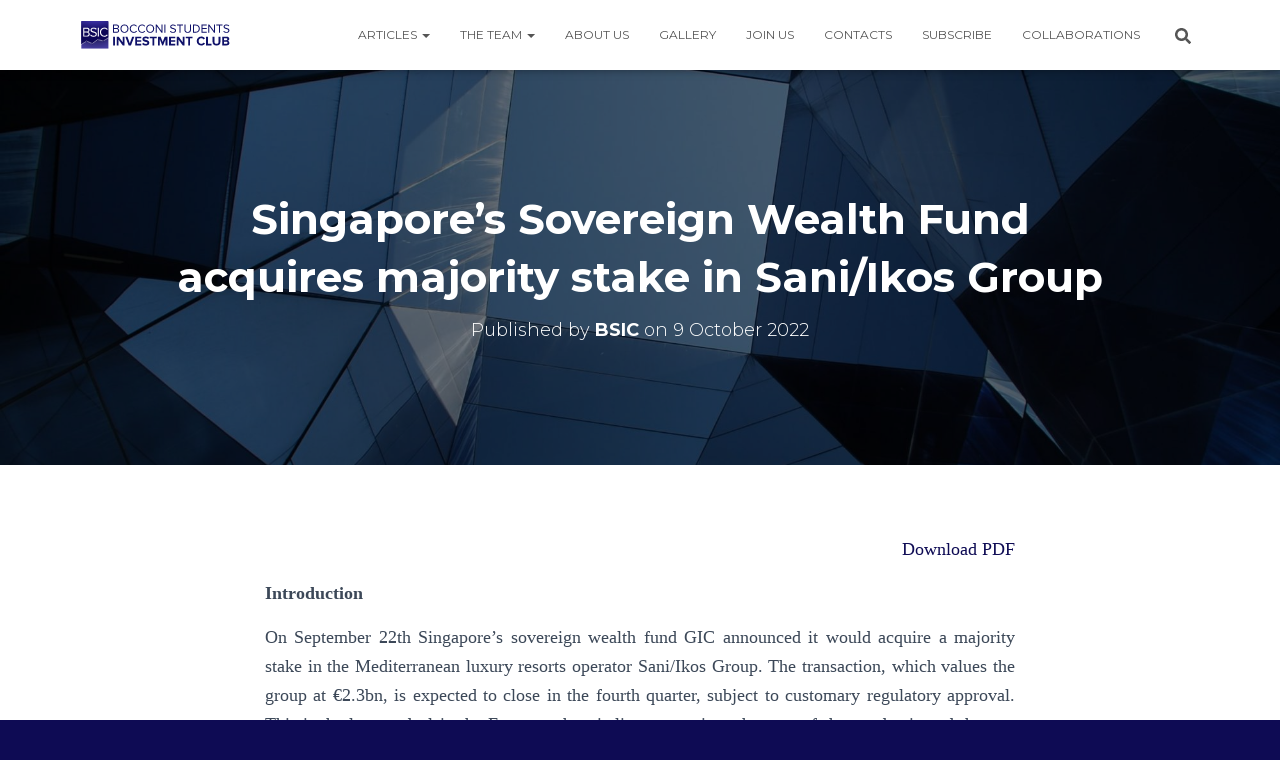

--- FILE ---
content_type: text/html; charset=UTF-8
request_url: https://bsic.it/singapores-sovereign-wealth-fund-acquires-majority-stake-in-sani-ikos-group/
body_size: 29773
content:
<!DOCTYPE html>
<html lang="en-GB">

<head>
	<meta charset='UTF-8'>
	<meta name="viewport" content="width=device-width, initial-scale=1">
	<link rel="profile" href="https://gmpg.org/xfn/11">
			<link rel="pingback" href="https://bsic.it/xmlrpc.php">
		<title>Singapore’s Sovereign Wealth Fund acquires majority stake in Sani/Ikos Group &#8211; BSIC | Bocconi Students Investment Club</title>
<meta name='robots' content='max-image-preview:large' />
<script id="cookieyes" type="text/javascript" src="https://cdn-cookieyes.com/client_data/3c9d3138e3fa7b0725b7a2e6/script.js"></script><link rel='dns-prefetch' href='//static.addtoany.com' />
<link rel='dns-prefetch' href='//stats.wp.com' />
<link rel='dns-prefetch' href='//fonts.googleapis.com' />
<link rel='dns-prefetch' href='//c0.wp.com' />
<link rel="alternate" type="application/rss+xml" title="BSIC | Bocconi Students Investment Club &raquo; Feed" href="https://bsic.it/feed/" />
<link rel="alternate" type="application/rss+xml" title="BSIC | Bocconi Students Investment Club &raquo; Comments Feed" href="https://bsic.it/comments/feed/" />
<link rel="alternate" type="application/rss+xml" title="BSIC | Bocconi Students Investment Club &raquo; Singapore’s Sovereign Wealth Fund acquires majority stake in Sani/Ikos Group Comments Feed" href="https://bsic.it/singapores-sovereign-wealth-fund-acquires-majority-stake-in-sani-ikos-group/feed/" />
		<!-- This site uses the Google Analytics by MonsterInsights plugin v9.11.1 - Using Analytics tracking - https://www.monsterinsights.com/ -->
							<script src="//www.googletagmanager.com/gtag/js?id=G-B0YEEH3LBL"  data-cfasync="false" data-wpfc-render="false" type="text/javascript" async></script>
			<script data-cfasync="false" data-wpfc-render="false" type="text/javascript">
				var mi_version = '9.11.1';
				var mi_track_user = true;
				var mi_no_track_reason = '';
								var MonsterInsightsDefaultLocations = {"page_location":"https:\/\/bsic.it\/singapores-sovereign-wealth-fund-acquires-majority-stake-in-sani-ikos-group\/"};
								if ( typeof MonsterInsightsPrivacyGuardFilter === 'function' ) {
					var MonsterInsightsLocations = (typeof MonsterInsightsExcludeQuery === 'object') ? MonsterInsightsPrivacyGuardFilter( MonsterInsightsExcludeQuery ) : MonsterInsightsPrivacyGuardFilter( MonsterInsightsDefaultLocations );
				} else {
					var MonsterInsightsLocations = (typeof MonsterInsightsExcludeQuery === 'object') ? MonsterInsightsExcludeQuery : MonsterInsightsDefaultLocations;
				}

								var disableStrs = [
										'ga-disable-G-B0YEEH3LBL',
									];

				/* Function to detect opted out users */
				function __gtagTrackerIsOptedOut() {
					for (var index = 0; index < disableStrs.length; index++) {
						if (document.cookie.indexOf(disableStrs[index] + '=true') > -1) {
							return true;
						}
					}

					return false;
				}

				/* Disable tracking if the opt-out cookie exists. */
				if (__gtagTrackerIsOptedOut()) {
					for (var index = 0; index < disableStrs.length; index++) {
						window[disableStrs[index]] = true;
					}
				}

				/* Opt-out function */
				function __gtagTrackerOptout() {
					for (var index = 0; index < disableStrs.length; index++) {
						document.cookie = disableStrs[index] + '=true; expires=Thu, 31 Dec 2099 23:59:59 UTC; path=/';
						window[disableStrs[index]] = true;
					}
				}

				if ('undefined' === typeof gaOptout) {
					function gaOptout() {
						__gtagTrackerOptout();
					}
				}
								window.dataLayer = window.dataLayer || [];

				window.MonsterInsightsDualTracker = {
					helpers: {},
					trackers: {},
				};
				if (mi_track_user) {
					function __gtagDataLayer() {
						dataLayer.push(arguments);
					}

					function __gtagTracker(type, name, parameters) {
						if (!parameters) {
							parameters = {};
						}

						if (parameters.send_to) {
							__gtagDataLayer.apply(null, arguments);
							return;
						}

						if (type === 'event') {
														parameters.send_to = monsterinsights_frontend.v4_id;
							var hookName = name;
							if (typeof parameters['event_category'] !== 'undefined') {
								hookName = parameters['event_category'] + ':' + name;
							}

							if (typeof MonsterInsightsDualTracker.trackers[hookName] !== 'undefined') {
								MonsterInsightsDualTracker.trackers[hookName](parameters);
							} else {
								__gtagDataLayer('event', name, parameters);
							}
							
						} else {
							__gtagDataLayer.apply(null, arguments);
						}
					}

					__gtagTracker('js', new Date());
					__gtagTracker('set', {
						'developer_id.dZGIzZG': true,
											});
					if ( MonsterInsightsLocations.page_location ) {
						__gtagTracker('set', MonsterInsightsLocations);
					}
										__gtagTracker('config', 'G-B0YEEH3LBL', {"forceSSL":"true","link_attribution":"true"} );
										window.gtag = __gtagTracker;										(function () {
						/* https://developers.google.com/analytics/devguides/collection/analyticsjs/ */
						/* ga and __gaTracker compatibility shim. */
						var noopfn = function () {
							return null;
						};
						var newtracker = function () {
							return new Tracker();
						};
						var Tracker = function () {
							return null;
						};
						var p = Tracker.prototype;
						p.get = noopfn;
						p.set = noopfn;
						p.send = function () {
							var args = Array.prototype.slice.call(arguments);
							args.unshift('send');
							__gaTracker.apply(null, args);
						};
						var __gaTracker = function () {
							var len = arguments.length;
							if (len === 0) {
								return;
							}
							var f = arguments[len - 1];
							if (typeof f !== 'object' || f === null || typeof f.hitCallback !== 'function') {
								if ('send' === arguments[0]) {
									var hitConverted, hitObject = false, action;
									if ('event' === arguments[1]) {
										if ('undefined' !== typeof arguments[3]) {
											hitObject = {
												'eventAction': arguments[3],
												'eventCategory': arguments[2],
												'eventLabel': arguments[4],
												'value': arguments[5] ? arguments[5] : 1,
											}
										}
									}
									if ('pageview' === arguments[1]) {
										if ('undefined' !== typeof arguments[2]) {
											hitObject = {
												'eventAction': 'page_view',
												'page_path': arguments[2],
											}
										}
									}
									if (typeof arguments[2] === 'object') {
										hitObject = arguments[2];
									}
									if (typeof arguments[5] === 'object') {
										Object.assign(hitObject, arguments[5]);
									}
									if ('undefined' !== typeof arguments[1].hitType) {
										hitObject = arguments[1];
										if ('pageview' === hitObject.hitType) {
											hitObject.eventAction = 'page_view';
										}
									}
									if (hitObject) {
										action = 'timing' === arguments[1].hitType ? 'timing_complete' : hitObject.eventAction;
										hitConverted = mapArgs(hitObject);
										__gtagTracker('event', action, hitConverted);
									}
								}
								return;
							}

							function mapArgs(args) {
								var arg, hit = {};
								var gaMap = {
									'eventCategory': 'event_category',
									'eventAction': 'event_action',
									'eventLabel': 'event_label',
									'eventValue': 'event_value',
									'nonInteraction': 'non_interaction',
									'timingCategory': 'event_category',
									'timingVar': 'name',
									'timingValue': 'value',
									'timingLabel': 'event_label',
									'page': 'page_path',
									'location': 'page_location',
									'title': 'page_title',
									'referrer' : 'page_referrer',
								};
								for (arg in args) {
																		if (!(!args.hasOwnProperty(arg) || !gaMap.hasOwnProperty(arg))) {
										hit[gaMap[arg]] = args[arg];
									} else {
										hit[arg] = args[arg];
									}
								}
								return hit;
							}

							try {
								f.hitCallback();
							} catch (ex) {
							}
						};
						__gaTracker.create = newtracker;
						__gaTracker.getByName = newtracker;
						__gaTracker.getAll = function () {
							return [];
						};
						__gaTracker.remove = noopfn;
						__gaTracker.loaded = true;
						window['__gaTracker'] = __gaTracker;
					})();
									} else {
										console.log("");
					(function () {
						function __gtagTracker() {
							return null;
						}

						window['__gtagTracker'] = __gtagTracker;
						window['gtag'] = __gtagTracker;
					})();
									}
			</script>
							<!-- / Google Analytics by MonsterInsights -->
		<script type="text/javascript">
/* <![CDATA[ */
window._wpemojiSettings = {"baseUrl":"https:\/\/s.w.org\/images\/core\/emoji\/15.0.3\/72x72\/","ext":".png","svgUrl":"https:\/\/s.w.org\/images\/core\/emoji\/15.0.3\/svg\/","svgExt":".svg","source":{"concatemoji":"https:\/\/bsic.it\/wp-includes\/js\/wp-emoji-release.min.js?ver=6.5.7"}};
/*! This file is auto-generated */
!function(i,n){var o,s,e;function c(e){try{var t={supportTests:e,timestamp:(new Date).valueOf()};sessionStorage.setItem(o,JSON.stringify(t))}catch(e){}}function p(e,t,n){e.clearRect(0,0,e.canvas.width,e.canvas.height),e.fillText(t,0,0);var t=new Uint32Array(e.getImageData(0,0,e.canvas.width,e.canvas.height).data),r=(e.clearRect(0,0,e.canvas.width,e.canvas.height),e.fillText(n,0,0),new Uint32Array(e.getImageData(0,0,e.canvas.width,e.canvas.height).data));return t.every(function(e,t){return e===r[t]})}function u(e,t,n){switch(t){case"flag":return n(e,"\ud83c\udff3\ufe0f\u200d\u26a7\ufe0f","\ud83c\udff3\ufe0f\u200b\u26a7\ufe0f")?!1:!n(e,"\ud83c\uddfa\ud83c\uddf3","\ud83c\uddfa\u200b\ud83c\uddf3")&&!n(e,"\ud83c\udff4\udb40\udc67\udb40\udc62\udb40\udc65\udb40\udc6e\udb40\udc67\udb40\udc7f","\ud83c\udff4\u200b\udb40\udc67\u200b\udb40\udc62\u200b\udb40\udc65\u200b\udb40\udc6e\u200b\udb40\udc67\u200b\udb40\udc7f");case"emoji":return!n(e,"\ud83d\udc26\u200d\u2b1b","\ud83d\udc26\u200b\u2b1b")}return!1}function f(e,t,n){var r="undefined"!=typeof WorkerGlobalScope&&self instanceof WorkerGlobalScope?new OffscreenCanvas(300,150):i.createElement("canvas"),a=r.getContext("2d",{willReadFrequently:!0}),o=(a.textBaseline="top",a.font="600 32px Arial",{});return e.forEach(function(e){o[e]=t(a,e,n)}),o}function t(e){var t=i.createElement("script");t.src=e,t.defer=!0,i.head.appendChild(t)}"undefined"!=typeof Promise&&(o="wpEmojiSettingsSupports",s=["flag","emoji"],n.supports={everything:!0,everythingExceptFlag:!0},e=new Promise(function(e){i.addEventListener("DOMContentLoaded",e,{once:!0})}),new Promise(function(t){var n=function(){try{var e=JSON.parse(sessionStorage.getItem(o));if("object"==typeof e&&"number"==typeof e.timestamp&&(new Date).valueOf()<e.timestamp+604800&&"object"==typeof e.supportTests)return e.supportTests}catch(e){}return null}();if(!n){if("undefined"!=typeof Worker&&"undefined"!=typeof OffscreenCanvas&&"undefined"!=typeof URL&&URL.createObjectURL&&"undefined"!=typeof Blob)try{var e="postMessage("+f.toString()+"("+[JSON.stringify(s),u.toString(),p.toString()].join(",")+"));",r=new Blob([e],{type:"text/javascript"}),a=new Worker(URL.createObjectURL(r),{name:"wpTestEmojiSupports"});return void(a.onmessage=function(e){c(n=e.data),a.terminate(),t(n)})}catch(e){}c(n=f(s,u,p))}t(n)}).then(function(e){for(var t in e)n.supports[t]=e[t],n.supports.everything=n.supports.everything&&n.supports[t],"flag"!==t&&(n.supports.everythingExceptFlag=n.supports.everythingExceptFlag&&n.supports[t]);n.supports.everythingExceptFlag=n.supports.everythingExceptFlag&&!n.supports.flag,n.DOMReady=!1,n.readyCallback=function(){n.DOMReady=!0}}).then(function(){return e}).then(function(){var e;n.supports.everything||(n.readyCallback(),(e=n.source||{}).concatemoji?t(e.concatemoji):e.wpemoji&&e.twemoji&&(t(e.twemoji),t(e.wpemoji)))}))}((window,document),window._wpemojiSettings);
/* ]]> */
</script>
<link rel='stylesheet' id='wp-quicklatex-format-css' href='https://bsic.it/wp-content/plugins/wp-quicklatex/css/quicklatex-format.css?ver=6.5.7' type='text/css' media='all' />
<link rel='stylesheet' id='bootstrap-css' href='https://bsic.it/wp-content/themes/hestia/assets/bootstrap/css/bootstrap.min.css?ver=1.0.2' type='text/css' media='all' />
<link rel='stylesheet' id='hestia-font-sizes-css' href='https://bsic.it/wp-content/themes/hestia/assets/css/font-sizes.min.css?ver=3.2.9' type='text/css' media='all' />
<style id='wp-emoji-styles-inline-css' type='text/css'>

	img.wp-smiley, img.emoji {
		display: inline !important;
		border: none !important;
		box-shadow: none !important;
		height: 1em !important;
		width: 1em !important;
		margin: 0 0.07em !important;
		vertical-align: -0.1em !important;
		background: none !important;
		padding: 0 !important;
	}
</style>
<link rel='stylesheet' id='wp-block-library-css' href='https://c0.wp.com/c/6.5.7/wp-includes/css/dist/block-library/style.min.css' type='text/css' media='all' />
<link rel='stylesheet' id='mediaelement-css' href='https://c0.wp.com/c/6.5.7/wp-includes/js/mediaelement/mediaelementplayer-legacy.min.css' type='text/css' media='all' />
<link rel='stylesheet' id='wp-mediaelement-css' href='https://c0.wp.com/c/6.5.7/wp-includes/js/mediaelement/wp-mediaelement.min.css' type='text/css' media='all' />
<style id='jetpack-sharing-buttons-style-inline-css' type='text/css'>
.jetpack-sharing-buttons__services-list{display:flex;flex-direction:row;flex-wrap:wrap;gap:0;list-style-type:none;margin:5px;padding:0}.jetpack-sharing-buttons__services-list.has-small-icon-size{font-size:12px}.jetpack-sharing-buttons__services-list.has-normal-icon-size{font-size:16px}.jetpack-sharing-buttons__services-list.has-large-icon-size{font-size:24px}.jetpack-sharing-buttons__services-list.has-huge-icon-size{font-size:36px}@media print{.jetpack-sharing-buttons__services-list{display:none!important}}.editor-styles-wrapper .wp-block-jetpack-sharing-buttons{gap:0;padding-inline-start:0}ul.jetpack-sharing-buttons__services-list.has-background{padding:1.25em 2.375em}
</style>
<style id='classic-theme-styles-inline-css' type='text/css'>
/*! This file is auto-generated */
.wp-block-button__link{color:#fff;background-color:#32373c;border-radius:9999px;box-shadow:none;text-decoration:none;padding:calc(.667em + 2px) calc(1.333em + 2px);font-size:1.125em}.wp-block-file__button{background:#32373c;color:#fff;text-decoration:none}
</style>
<style id='global-styles-inline-css' type='text/css'>
body{--wp--preset--color--black: #000000;--wp--preset--color--cyan-bluish-gray: #abb8c3;--wp--preset--color--white: #ffffff;--wp--preset--color--pale-pink: #f78da7;--wp--preset--color--vivid-red: #cf2e2e;--wp--preset--color--luminous-vivid-orange: #ff6900;--wp--preset--color--luminous-vivid-amber: #fcb900;--wp--preset--color--light-green-cyan: #7bdcb5;--wp--preset--color--vivid-green-cyan: #00d084;--wp--preset--color--pale-cyan-blue: #8ed1fc;--wp--preset--color--vivid-cyan-blue: #0693e3;--wp--preset--color--vivid-purple: #9b51e0;--wp--preset--color--accent: #0e0b54;--wp--preset--color--background-color: #0e0b54;--wp--preset--color--header-gradient: #0e0b54;--wp--preset--gradient--vivid-cyan-blue-to-vivid-purple: linear-gradient(135deg,rgba(6,147,227,1) 0%,rgb(155,81,224) 100%);--wp--preset--gradient--light-green-cyan-to-vivid-green-cyan: linear-gradient(135deg,rgb(122,220,180) 0%,rgb(0,208,130) 100%);--wp--preset--gradient--luminous-vivid-amber-to-luminous-vivid-orange: linear-gradient(135deg,rgba(252,185,0,1) 0%,rgba(255,105,0,1) 100%);--wp--preset--gradient--luminous-vivid-orange-to-vivid-red: linear-gradient(135deg,rgba(255,105,0,1) 0%,rgb(207,46,46) 100%);--wp--preset--gradient--very-light-gray-to-cyan-bluish-gray: linear-gradient(135deg,rgb(238,238,238) 0%,rgb(169,184,195) 100%);--wp--preset--gradient--cool-to-warm-spectrum: linear-gradient(135deg,rgb(74,234,220) 0%,rgb(151,120,209) 20%,rgb(207,42,186) 40%,rgb(238,44,130) 60%,rgb(251,105,98) 80%,rgb(254,248,76) 100%);--wp--preset--gradient--blush-light-purple: linear-gradient(135deg,rgb(255,206,236) 0%,rgb(152,150,240) 100%);--wp--preset--gradient--blush-bordeaux: linear-gradient(135deg,rgb(254,205,165) 0%,rgb(254,45,45) 50%,rgb(107,0,62) 100%);--wp--preset--gradient--luminous-dusk: linear-gradient(135deg,rgb(255,203,112) 0%,rgb(199,81,192) 50%,rgb(65,88,208) 100%);--wp--preset--gradient--pale-ocean: linear-gradient(135deg,rgb(255,245,203) 0%,rgb(182,227,212) 50%,rgb(51,167,181) 100%);--wp--preset--gradient--electric-grass: linear-gradient(135deg,rgb(202,248,128) 0%,rgb(113,206,126) 100%);--wp--preset--gradient--midnight: linear-gradient(135deg,rgb(2,3,129) 0%,rgb(40,116,252) 100%);--wp--preset--font-size--small: 13px;--wp--preset--font-size--medium: 20px;--wp--preset--font-size--large: 36px;--wp--preset--font-size--x-large: 42px;--wp--preset--spacing--20: 0.44rem;--wp--preset--spacing--30: 0.67rem;--wp--preset--spacing--40: 1rem;--wp--preset--spacing--50: 1.5rem;--wp--preset--spacing--60: 2.25rem;--wp--preset--spacing--70: 3.38rem;--wp--preset--spacing--80: 5.06rem;--wp--preset--shadow--natural: 6px 6px 9px rgba(0, 0, 0, 0.2);--wp--preset--shadow--deep: 12px 12px 50px rgba(0, 0, 0, 0.4);--wp--preset--shadow--sharp: 6px 6px 0px rgba(0, 0, 0, 0.2);--wp--preset--shadow--outlined: 6px 6px 0px -3px rgba(255, 255, 255, 1), 6px 6px rgba(0, 0, 0, 1);--wp--preset--shadow--crisp: 6px 6px 0px rgba(0, 0, 0, 1);}:where(body .is-layout-flow)  > :first-child:first-child{margin-block-start: 0;}:where(body .is-layout-flow)  > :last-child:last-child{margin-block-end: 0;}:where(body .is-layout-flow)  > *{margin-block-start: 24px;margin-block-end: 0;}:where(body .is-layout-constrained)  > :first-child:first-child{margin-block-start: 0;}:where(body .is-layout-constrained)  > :last-child:last-child{margin-block-end: 0;}:where(body .is-layout-constrained)  > *{margin-block-start: 24px;margin-block-end: 0;}:where(body .is-layout-flex) {gap: 24px;}:where(body .is-layout-grid) {gap: 24px;}body .is-layout-flex{display: flex;}body .is-layout-flex{flex-wrap: wrap;align-items: center;}body .is-layout-flex > *{margin: 0;}body .is-layout-grid{display: grid;}body .is-layout-grid > *{margin: 0;}.has-black-color{color: var(--wp--preset--color--black) !important;}.has-cyan-bluish-gray-color{color: var(--wp--preset--color--cyan-bluish-gray) !important;}.has-white-color{color: var(--wp--preset--color--white) !important;}.has-pale-pink-color{color: var(--wp--preset--color--pale-pink) !important;}.has-vivid-red-color{color: var(--wp--preset--color--vivid-red) !important;}.has-luminous-vivid-orange-color{color: var(--wp--preset--color--luminous-vivid-orange) !important;}.has-luminous-vivid-amber-color{color: var(--wp--preset--color--luminous-vivid-amber) !important;}.has-light-green-cyan-color{color: var(--wp--preset--color--light-green-cyan) !important;}.has-vivid-green-cyan-color{color: var(--wp--preset--color--vivid-green-cyan) !important;}.has-pale-cyan-blue-color{color: var(--wp--preset--color--pale-cyan-blue) !important;}.has-vivid-cyan-blue-color{color: var(--wp--preset--color--vivid-cyan-blue) !important;}.has-vivid-purple-color{color: var(--wp--preset--color--vivid-purple) !important;}.has-accent-color{color: var(--wp--preset--color--accent) !important;}.has-background-color-color{color: var(--wp--preset--color--background-color) !important;}.has-header-gradient-color{color: var(--wp--preset--color--header-gradient) !important;}.has-black-background-color{background-color: var(--wp--preset--color--black) !important;}.has-cyan-bluish-gray-background-color{background-color: var(--wp--preset--color--cyan-bluish-gray) !important;}.has-white-background-color{background-color: var(--wp--preset--color--white) !important;}.has-pale-pink-background-color{background-color: var(--wp--preset--color--pale-pink) !important;}.has-vivid-red-background-color{background-color: var(--wp--preset--color--vivid-red) !important;}.has-luminous-vivid-orange-background-color{background-color: var(--wp--preset--color--luminous-vivid-orange) !important;}.has-luminous-vivid-amber-background-color{background-color: var(--wp--preset--color--luminous-vivid-amber) !important;}.has-light-green-cyan-background-color{background-color: var(--wp--preset--color--light-green-cyan) !important;}.has-vivid-green-cyan-background-color{background-color: var(--wp--preset--color--vivid-green-cyan) !important;}.has-pale-cyan-blue-background-color{background-color: var(--wp--preset--color--pale-cyan-blue) !important;}.has-vivid-cyan-blue-background-color{background-color: var(--wp--preset--color--vivid-cyan-blue) !important;}.has-vivid-purple-background-color{background-color: var(--wp--preset--color--vivid-purple) !important;}.has-accent-background-color{background-color: var(--wp--preset--color--accent) !important;}.has-background-color-background-color{background-color: var(--wp--preset--color--background-color) !important;}.has-header-gradient-background-color{background-color: var(--wp--preset--color--header-gradient) !important;}.has-black-border-color{border-color: var(--wp--preset--color--black) !important;}.has-cyan-bluish-gray-border-color{border-color: var(--wp--preset--color--cyan-bluish-gray) !important;}.has-white-border-color{border-color: var(--wp--preset--color--white) !important;}.has-pale-pink-border-color{border-color: var(--wp--preset--color--pale-pink) !important;}.has-vivid-red-border-color{border-color: var(--wp--preset--color--vivid-red) !important;}.has-luminous-vivid-orange-border-color{border-color: var(--wp--preset--color--luminous-vivid-orange) !important;}.has-luminous-vivid-amber-border-color{border-color: var(--wp--preset--color--luminous-vivid-amber) !important;}.has-light-green-cyan-border-color{border-color: var(--wp--preset--color--light-green-cyan) !important;}.has-vivid-green-cyan-border-color{border-color: var(--wp--preset--color--vivid-green-cyan) !important;}.has-pale-cyan-blue-border-color{border-color: var(--wp--preset--color--pale-cyan-blue) !important;}.has-vivid-cyan-blue-border-color{border-color: var(--wp--preset--color--vivid-cyan-blue) !important;}.has-vivid-purple-border-color{border-color: var(--wp--preset--color--vivid-purple) !important;}.has-accent-border-color{border-color: var(--wp--preset--color--accent) !important;}.has-background-color-border-color{border-color: var(--wp--preset--color--background-color) !important;}.has-header-gradient-border-color{border-color: var(--wp--preset--color--header-gradient) !important;}.has-vivid-cyan-blue-to-vivid-purple-gradient-background{background: var(--wp--preset--gradient--vivid-cyan-blue-to-vivid-purple) !important;}.has-light-green-cyan-to-vivid-green-cyan-gradient-background{background: var(--wp--preset--gradient--light-green-cyan-to-vivid-green-cyan) !important;}.has-luminous-vivid-amber-to-luminous-vivid-orange-gradient-background{background: var(--wp--preset--gradient--luminous-vivid-amber-to-luminous-vivid-orange) !important;}.has-luminous-vivid-orange-to-vivid-red-gradient-background{background: var(--wp--preset--gradient--luminous-vivid-orange-to-vivid-red) !important;}.has-very-light-gray-to-cyan-bluish-gray-gradient-background{background: var(--wp--preset--gradient--very-light-gray-to-cyan-bluish-gray) !important;}.has-cool-to-warm-spectrum-gradient-background{background: var(--wp--preset--gradient--cool-to-warm-spectrum) !important;}.has-blush-light-purple-gradient-background{background: var(--wp--preset--gradient--blush-light-purple) !important;}.has-blush-bordeaux-gradient-background{background: var(--wp--preset--gradient--blush-bordeaux) !important;}.has-luminous-dusk-gradient-background{background: var(--wp--preset--gradient--luminous-dusk) !important;}.has-pale-ocean-gradient-background{background: var(--wp--preset--gradient--pale-ocean) !important;}.has-electric-grass-gradient-background{background: var(--wp--preset--gradient--electric-grass) !important;}.has-midnight-gradient-background{background: var(--wp--preset--gradient--midnight) !important;}.has-small-font-size{font-size: var(--wp--preset--font-size--small) !important;}.has-medium-font-size{font-size: var(--wp--preset--font-size--medium) !important;}.has-large-font-size{font-size: var(--wp--preset--font-size--large) !important;}.has-x-large-font-size{font-size: var(--wp--preset--font-size--x-large) !important;}
.wp-block-navigation a:where(:not(.wp-element-button)){color: inherit;}
.wp-block-pullquote{font-size: 1.5em;line-height: 1.6;}
</style>
<link rel='stylesheet' id='awd-style-css' href='https://bsic.it/wp-content/plugins/aryo-widget-device/assets/css/style.css?ver=6.5.7' type='text/css' media='all' />
<link rel='stylesheet' id='super-rss-reader-css' href='https://bsic.it/wp-content/plugins/super-rss-reader/public/css/style.min.css?ver=5.3' type='text/css' media='all' />
<link rel='stylesheet' id='bodhi-svgs-attachment-css' href='https://bsic.it/wp-content/plugins/svg-support/css/svgs-attachment.css' type='text/css' media='all' />
<link rel='stylesheet' id='tb-search-in-menu-styles-css' href='https://bsic.it/wp-content/plugins/tb-search-in-menu/css/front.css?ver=6.5.7' type='text/css' media='all' />
<style id='tb-search-in-menu-styles-inline-css' type='text/css'>
.tb-search { background-color:#333333;}
.tb-menu-search { background-color:rgba(0,0,0,0.9);}
.tb-menu-search .search-field, .tb-menu-search .search-field:focus, .search-close span { color:#ffffff;}
.tb-menu-search .search-field { border-color:#ffffff;}
.tb-menu-search .search-field::-webkit-input-placeholder { color:#ffffff;}
.tb-menu-search .search-field:-moz-placeholder { color:#ffffff;}
.tb-menu-search .search-field::-moz-placeholder { color:#ffffff;}
.tb-menu-search .search-field::-ms-input-placeholder { color:#ffffff;}

</style>
<link rel='stylesheet' id='hestia-clients-bar-css' href='https://bsic.it/wp-content/plugins/themeisle-companion/obfx_modules/companion-legacy/assets/css/hestia/clients-bar.css?ver=6.5.7' type='text/css' media='all' />
<link rel='stylesheet' id='wordpress-file-upload-style-css' href='https://bsic.it/wp-content/plugins/wp-file-upload/css/wordpress_file_upload_style_relaxed.css?ver=6.5.7' type='text/css' media='all' />
<link rel='stylesheet' id='wordpress-file-upload-style-safe-css' href='https://bsic.it/wp-content/plugins/wp-file-upload/css/wordpress_file_upload_style_safe_relaxed.css?ver=6.5.7' type='text/css' media='all' />
<link rel='stylesheet' id='wordpress-file-upload-adminbar-style-css' href='https://bsic.it/wp-content/plugins/wp-file-upload/css/wordpress_file_upload_adminbarstyle.css?ver=6.5.7' type='text/css' media='all' />
<link rel='stylesheet' id='jquery-ui-css-css' href='https://bsic.it/wp-content/plugins/wp-file-upload/vendor/jquery/jquery-ui.min.css?ver=6.5.7' type='text/css' media='all' />
<link rel='stylesheet' id='jquery-ui-timepicker-addon-css-css' href='https://bsic.it/wp-content/plugins/wp-file-upload/vendor/jquery/jquery-ui-timepicker-addon.min.css?ver=6.5.7' type='text/css' media='all' />
<link rel='stylesheet' id='hestia_style-css' href='https://bsic.it/wp-content/themes/hestia/style.min.css?ver=3.2.9' type='text/css' media='all' />
<style id='hestia_style-inline-css' type='text/css'>
.elementor-page .hestia-about>.container{width:100%}.elementor-page .pagebuilder-section{padding:0}.elementor-page .title-in-content,.elementor-page .image-in-page{display:none}.home.elementor-page .main-raised>section.hestia-about{overflow:visible}.elementor-editor-active .navbar{pointer-events:none}.elementor-editor-active #elementor.elementor-edit-mode .elementor-element-overlay{z-index:1000000}.elementor-page.page-template-template-fullwidth .blog-post-wrapper>.container{width:100%}.elementor-page.page-template-template-fullwidth .blog-post-wrapper>.container .col-md-12{padding:0}.elementor-page.page-template-template-fullwidth article.section{padding:0}.elementor-text-editor p,.elementor-text-editor h1,.elementor-text-editor h2,.elementor-text-editor h3,.elementor-text-editor h4,.elementor-text-editor h5,.elementor-text-editor h6{font-size:inherit}
.hestia-top-bar,.hestia-top-bar .widget.widget_shopping_cart .cart_list{background-color:#363537}.hestia-top-bar .widget .label-floating input[type=search]:-webkit-autofill{-webkit-box-shadow:inset 0 0 0 9999px #363537}.hestia-top-bar,.hestia-top-bar .widget .label-floating input[type=search],.hestia-top-bar .widget.widget_search form.form-group:before,.hestia-top-bar .widget.widget_product_search form.form-group:before,.hestia-top-bar .widget.widget_shopping_cart:before{color:#fff}.hestia-top-bar .widget .label-floating input[type=search]{-webkit-text-fill-color:#fff !important}.hestia-top-bar div.widget.widget_shopping_cart:before,.hestia-top-bar .widget.widget_product_search form.form-group:before,.hestia-top-bar .widget.widget_search form.form-group:before{background-color:#fff}.hestia-top-bar a,.hestia-top-bar .top-bar-nav li a{color:#fff}.hestia-top-bar ul li a[href*="mailto:"]:before,.hestia-top-bar ul li a[href*="tel:"]:before{background-color:#fff}.hestia-top-bar a:hover,.hestia-top-bar .top-bar-nav li a:hover{color:#eee}.hestia-top-bar ul li:hover a[href*="mailto:"]:before,.hestia-top-bar ul li:hover a[href*="tel:"]:before{background-color:#eee}
:root{--hestia-primary-color:#0e0b54}a,.navbar .dropdown-menu li:hover>a,.navbar .dropdown-menu li:focus>a,.navbar .dropdown-menu li:active>a,.navbar .navbar-nav>li .dropdown-menu li:hover>a,body:not(.home) .navbar-default .navbar-nav>.active:not(.btn)>a,body:not(.home) .navbar-default .navbar-nav>.active:not(.btn)>a:hover,body:not(.home) .navbar-default .navbar-nav>.active:not(.btn)>a:focus,a:hover,.card-blog a.moretag:hover,.card-blog a.more-link:hover,.widget a:hover,.has-text-color.has-accent-color,p.has-text-color a{color:#0e0b54}.svg-text-color{fill:#0e0b54}.pagination span.current,.pagination span.current:focus,.pagination span.current:hover{border-color:#0e0b54}button,button:hover,.woocommerce .track_order button[type="submit"],.woocommerce .track_order button[type="submit"]:hover,div.wpforms-container .wpforms-form button[type=submit].wpforms-submit,div.wpforms-container .wpforms-form button[type=submit].wpforms-submit:hover,input[type="button"],input[type="button"]:hover,input[type="submit"],input[type="submit"]:hover,input#searchsubmit,.pagination span.current,.pagination span.current:focus,.pagination span.current:hover,.btn.btn-primary,.btn.btn-primary:link,.btn.btn-primary:hover,.btn.btn-primary:focus,.btn.btn-primary:active,.btn.btn-primary.active,.btn.btn-primary.active:focus,.btn.btn-primary.active:hover,.btn.btn-primary:active:hover,.btn.btn-primary:active:focus,.btn.btn-primary:active:hover,.hestia-sidebar-open.btn.btn-rose,.hestia-sidebar-close.btn.btn-rose,.hestia-sidebar-open.btn.btn-rose:hover,.hestia-sidebar-close.btn.btn-rose:hover,.hestia-sidebar-open.btn.btn-rose:focus,.hestia-sidebar-close.btn.btn-rose:focus,.label.label-primary,.hestia-work .portfolio-item:nth-child(6n+1) .label,.nav-cart .nav-cart-content .widget .buttons .button,.has-accent-background-color[class*="has-background"]{background-color:#0e0b54}@media(max-width:768px){.navbar-default .navbar-nav>li>a:hover,.navbar-default .navbar-nav>li>a:focus,.navbar .navbar-nav .dropdown .dropdown-menu li a:hover,.navbar .navbar-nav .dropdown .dropdown-menu li a:focus,.navbar button.navbar-toggle:hover,.navbar .navbar-nav li:hover>a i{color:#0e0b54}}body:not(.woocommerce-page) button:not([class^="fl-"]):not(.hestia-scroll-to-top):not(.navbar-toggle):not(.close),body:not(.woocommerce-page) .button:not([class^="fl-"]):not(hestia-scroll-to-top):not(.navbar-toggle):not(.add_to_cart_button):not(.product_type_grouped):not(.product_type_external),div.wpforms-container .wpforms-form button[type=submit].wpforms-submit,input[type="submit"],input[type="button"],.btn.btn-primary,.widget_product_search button[type="submit"],.hestia-sidebar-open.btn.btn-rose,.hestia-sidebar-close.btn.btn-rose,.everest-forms button[type=submit].everest-forms-submit-button{-webkit-box-shadow:0 2px 2px 0 rgba(14,11,84,0.14),0 3px 1px -2px rgba(14,11,84,0.2),0 1px 5px 0 rgba(14,11,84,0.12);box-shadow:0 2px 2px 0 rgba(14,11,84,0.14),0 3px 1px -2px rgba(14,11,84,0.2),0 1px 5px 0 rgba(14,11,84,0.12)}.card .header-primary,.card .content-primary,.everest-forms button[type=submit].everest-forms-submit-button{background:#0e0b54}body:not(.woocommerce-page) .button:not([class^="fl-"]):not(.hestia-scroll-to-top):not(.navbar-toggle):not(.add_to_cart_button):hover,body:not(.woocommerce-page) button:not([class^="fl-"]):not(.hestia-scroll-to-top):not(.navbar-toggle):not(.close):hover,div.wpforms-container .wpforms-form button[type=submit].wpforms-submit:hover,input[type="submit"]:hover,input[type="button"]:hover,input#searchsubmit:hover,.widget_product_search button[type="submit"]:hover,.pagination span.current,.btn.btn-primary:hover,.btn.btn-primary:focus,.btn.btn-primary:active,.btn.btn-primary.active,.btn.btn-primary:active:focus,.btn.btn-primary:active:hover,.hestia-sidebar-open.btn.btn-rose:hover,.hestia-sidebar-close.btn.btn-rose:hover,.pagination span.current:hover,.everest-forms button[type=submit].everest-forms-submit-button:hover,.everest-forms button[type=submit].everest-forms-submit-button:focus,.everest-forms button[type=submit].everest-forms-submit-button:active{-webkit-box-shadow:0 14px 26px -12px rgba(14,11,84,0.42),0 4px 23px 0 rgba(0,0,0,0.12),0 8px 10px -5px rgba(14,11,84,0.2);box-shadow:0 14px 26px -12px rgba(14,11,84,0.42),0 4px 23px 0 rgba(0,0,0,0.12),0 8px 10px -5px rgba(14,11,84,0.2);color:#fff}.form-group.is-focused .form-control{background-image:-webkit-gradient(linear,left top,left bottom,from(#0e0b54),to(#0e0b54)),-webkit-gradient(linear,left top,left bottom,from(#d2d2d2),to(#d2d2d2));background-image:-webkit-linear-gradient(linear,left top,left bottom,from(#0e0b54),to(#0e0b54)),-webkit-linear-gradient(linear,left top,left bottom,from(#d2d2d2),to(#d2d2d2));background-image:linear-gradient(linear,left top,left bottom,from(#0e0b54),to(#0e0b54)),linear-gradient(linear,left top,left bottom,from(#d2d2d2),to(#d2d2d2))}.navbar:not(.navbar-transparent) li:not(.btn):hover>a,.navbar li.on-section:not(.btn)>a,.navbar.full-screen-menu.navbar-transparent li:not(.btn):hover>a,.navbar.full-screen-menu .navbar-toggle:hover,.navbar:not(.navbar-transparent) .nav-cart:hover,.navbar:not(.navbar-transparent) .hestia-toggle-search:hover{color:#0e0b54}.header-filter-gradient{background:linear-gradient(45deg,rgba(14,11,84,1) 0,rgb(80,39,63) 100%)}.has-text-color.has-header-gradient-color{color:#0e0b54}.has-header-gradient-background-color[class*="has-background"]{background-color:#0e0b54}.has-text-color.has-background-color-color{color:#0e0b54}.has-background-color-background-color[class*="has-background"]{background-color:#0e0b54}
.btn.btn-primary:not(.colored-button):not(.btn-left):not(.btn-right):not(.btn-just-icon):not(.menu-item),input[type="submit"]:not(.search-submit),body:not(.woocommerce-account) .woocommerce .button.woocommerce-Button,.woocommerce .product button.button,.woocommerce .product button.button.alt,.woocommerce .product #respond input#submit,.woocommerce-cart .blog-post .woocommerce .cart-collaterals .cart_totals .checkout-button,.woocommerce-checkout #payment #place_order,.woocommerce-account.woocommerce-page button.button,.woocommerce .track_order button[type="submit"],.nav-cart .nav-cart-content .widget .buttons .button,.woocommerce a.button.wc-backward,body.woocommerce .wccm-catalog-item a.button,body.woocommerce a.wccm-button.button,form.woocommerce-form-coupon button.button,div.wpforms-container .wpforms-form button[type=submit].wpforms-submit,div.woocommerce a.button.alt,div.woocommerce table.my_account_orders .button,.btn.colored-button,.btn.btn-left,.btn.btn-right,.btn:not(.colored-button):not(.btn-left):not(.btn-right):not(.btn-just-icon):not(.menu-item):not(.hestia-sidebar-open):not(.hestia-sidebar-close){padding-top:15px;padding-bottom:15px;padding-left:33px;padding-right:33px}
:root{--hestia-button-border-radius:3px}.btn.btn-primary:not(.colored-button):not(.btn-left):not(.btn-right):not(.btn-just-icon):not(.menu-item),input[type="submit"]:not(.search-submit),body:not(.woocommerce-account) .woocommerce .button.woocommerce-Button,.woocommerce .product button.button,.woocommerce .product button.button.alt,.woocommerce .product #respond input#submit,.woocommerce-cart .blog-post .woocommerce .cart-collaterals .cart_totals .checkout-button,.woocommerce-checkout #payment #place_order,.woocommerce-account.woocommerce-page button.button,.woocommerce .track_order button[type="submit"],.nav-cart .nav-cart-content .widget .buttons .button,.woocommerce a.button.wc-backward,body.woocommerce .wccm-catalog-item a.button,body.woocommerce a.wccm-button.button,form.woocommerce-form-coupon button.button,div.wpforms-container .wpforms-form button[type=submit].wpforms-submit,div.woocommerce a.button.alt,div.woocommerce table.my_account_orders .button,input[type="submit"].search-submit,.hestia-view-cart-wrapper .added_to_cart.wc-forward,.woocommerce-product-search button,.woocommerce-cart .actions .button,#secondary div[id^=woocommerce_price_filter] .button,.woocommerce div[id^=woocommerce_widget_cart].widget .buttons .button,.searchform input[type=submit],.searchform button,.search-form:not(.media-toolbar-primary) input[type=submit],.search-form:not(.media-toolbar-primary) button,.woocommerce-product-search input[type=submit],.btn.colored-button,.btn.btn-left,.btn.btn-right,.btn:not(.colored-button):not(.btn-left):not(.btn-right):not(.btn-just-icon):not(.menu-item):not(.hestia-sidebar-open):not(.hestia-sidebar-close){border-radius:3px}
h1,h2,h3,h4,h5,h6,.hestia-title,.hestia-title.title-in-content,p.meta-in-content,.info-title,.card-title,.page-header.header-small .hestia-title,.page-header.header-small .title,.widget h5,.hestia-title,.title,.footer-brand,.footer-big h4,.footer-big h5,.media .media-heading,.carousel h1.hestia-title,.carousel h2.title,.carousel span.sub-title,.hestia-about h1,.hestia-about h2,.hestia-about h3,.hestia-about h4,.hestia-about h5{font-family:Montserrat}body,ul,.tooltip-inner{font-family:Montserrat}
@media(min-width:769px){.page-header.header-small .hestia-title,.page-header.header-small .title,h1.hestia-title.title-in-content,.main article.section .has-title-font-size{font-size:42px}}
</style>
<link rel='stylesheet' id='hestia-google-font-montserrat-css' href='//fonts.googleapis.com/css?family=Montserrat%3A300%2C400%2C500%2C700&#038;subset=latin&#038;ver=6.5.7' type='text/css' media='all' />
<link rel='stylesheet' id='tablepress-default-css' href='https://bsic.it/wp-content/tablepress-combined.min.css?ver=23' type='text/css' media='all' />
<link rel='stylesheet' id='addtoany-css' href='https://bsic.it/wp-content/plugins/add-to-any/addtoany.min.css?ver=1.16' type='text/css' media='all' />
<link rel='stylesheet' id='elementor-frontend-css' href='https://bsic.it/wp-content/plugins/elementor/assets/css/frontend.min.css?ver=3.29.0' type='text/css' media='all' />
<link rel='stylesheet' id='eael-general-css' href='https://bsic.it/wp-content/plugins/essential-addons-for-elementor-lite/assets/front-end/css/view/general.min.css?ver=6.5.1' type='text/css' media='all' />
<script type="text/javascript" src="https://bsic.it/wp-content/plugins/google-analytics-for-wordpress/assets/js/frontend-gtag.min.js?ver=9.11.1" id="monsterinsights-frontend-script-js" async="async" data-wp-strategy="async"></script>
<script data-cfasync="false" data-wpfc-render="false" type="text/javascript" id='monsterinsights-frontend-script-js-extra'>/* <![CDATA[ */
var monsterinsights_frontend = {"js_events_tracking":"true","download_extensions":"doc,pdf,ppt,zip,xls,docx,pptx,xlsx","inbound_paths":"[{\"path\":\"\\\/go\\\/\",\"label\":\"affiliate\"},{\"path\":\"\\\/recommend\\\/\",\"label\":\"affiliate\"}]","home_url":"https:\/\/bsic.it","hash_tracking":"false","v4_id":"G-B0YEEH3LBL"};/* ]]> */
</script>
<script type="text/javascript" id="addtoany-core-js-before">
/* <![CDATA[ */
window.a2a_config=window.a2a_config||{};a2a_config.callbacks=[];a2a_config.overlays=[];a2a_config.templates={};a2a_localize = {
	Share: "Share",
	Save: "Save",
	Subscribe: "Subscribe",
	Email: "Email",
	Bookmark: "Bookmark",
	ShowAll: "Show All",
	ShowLess: "Show less",
	FindServices: "Find service(s)",
	FindAnyServiceToAddTo: "Instantly find any service to add to",
	PoweredBy: "Powered by",
	ShareViaEmail: "Share via email",
	SubscribeViaEmail: "Subscribe via email",
	BookmarkInYourBrowser: "Bookmark in your browser",
	BookmarkInstructions: "Press Ctrl+D or \u2318+D to bookmark this page",
	AddToYourFavorites: "Add to your favourites",
	SendFromWebOrProgram: "Send from any email address or email program",
	EmailProgram: "Email program",
	More: "More&#8230;",
	ThanksForSharing: "Thanks for sharing!",
	ThanksForFollowing: "Thanks for following!"
};

a2a_config.icon_color="transparent";
/* ]]> */
</script>
<script type="text/javascript" defer src="https://static.addtoany.com/menu/page.js" id="addtoany-core-js"></script>
<script type="text/javascript" src="https://c0.wp.com/c/6.5.7/wp-includes/js/jquery/jquery.min.js" id="jquery-core-js"></script>
<script type="text/javascript" src="https://c0.wp.com/c/6.5.7/wp-includes/js/jquery/jquery-migrate.min.js" id="jquery-migrate-js"></script>
<script type="text/javascript" defer src="https://bsic.it/wp-content/plugins/add-to-any/addtoany.min.js?ver=1.1" id="addtoany-jquery-js"></script>
<script type="text/javascript" src="https://bsic.it/wp-content/plugins/super-rss-reader/public/js/jquery.easy-ticker.min.js?ver=5.3" id="jquery-easy-ticker-js"></script>
<script type="text/javascript" src="https://bsic.it/wp-content/plugins/super-rss-reader/public/js/script.min.js?ver=5.3" id="super-rss-reader-js"></script>
<!--[if lt IE 8]>
<script type="text/javascript" src="https://c0.wp.com/c/6.5.7/wp-includes/js/json2.min.js" id="json2-js"></script>
<![endif]-->
<script type="text/javascript" src="https://bsic.it/wp-content/plugins/wp-file-upload/js/wordpress_file_upload_functions.js?ver=6.5.7" id="wordpress_file_upload_script-js"></script>
<script type="text/javascript" src="https://c0.wp.com/c/6.5.7/wp-includes/js/jquery/ui/core.min.js" id="jquery-ui-core-js"></script>
<script type="text/javascript" src="https://c0.wp.com/c/6.5.7/wp-includes/js/jquery/ui/datepicker.min.js" id="jquery-ui-datepicker-js"></script>
<script type="text/javascript" id="jquery-ui-datepicker-js-after">
/* <![CDATA[ */
jQuery(function(jQuery){jQuery.datepicker.setDefaults({"closeText":"Close","currentText":"Today","monthNames":["January","February","March","April","May","June","July","August","September","October","November","December"],"monthNamesShort":["Jan","Feb","Mar","Apr","May","Jun","Jul","Aug","Sep","Oct","Nov","Dec"],"nextText":"Next","prevText":"Previous","dayNames":["Sunday","Monday","Tuesday","Wednesday","Thursday","Friday","Saturday"],"dayNamesShort":["Sun","Mon","Tue","Wed","Thu","Fri","Sat"],"dayNamesMin":["S","M","T","W","T","F","S"],"dateFormat":"d MM yy","firstDay":1,"isRTL":false});});
/* ]]> */
</script>
<script type="text/javascript" src="https://bsic.it/wp-content/plugins/wp-file-upload/vendor/jquery/jquery-ui-timepicker-addon.min.js?ver=6.5.7" id="jquery-ui-timepicker-addon-js-js"></script>
<script type="text/javascript" src="https://bsic.it/wp-content/plugins/wp-quicklatex/js/wp-quicklatex-frontend.js?ver=1.0" id="wp-quicklatex-frontend-js"></script>
<link rel="https://api.w.org/" href="https://bsic.it/wp-json/" /><link rel="alternate" type="application/json" href="https://bsic.it/wp-json/wp/v2/posts/12611" /><link rel="EditURI" type="application/rsd+xml" title="RSD" href="https://bsic.it/xmlrpc.php?rsd" />
<meta name="generator" content="WordPress 6.5.7" />
<link rel="canonical" href="https://bsic.it/singapores-sovereign-wealth-fund-acquires-majority-stake-in-sani-ikos-group/" />
<link rel='shortlink' href='https://bsic.it/?p=12611' />
<link rel="alternate" type="application/json+oembed" href="https://bsic.it/wp-json/oembed/1.0/embed?url=https%3A%2F%2Fbsic.it%2Fsingapores-sovereign-wealth-fund-acquires-majority-stake-in-sani-ikos-group%2F" />
<link rel="alternate" type="text/xml+oembed" href="https://bsic.it/wp-json/oembed/1.0/embed?url=https%3A%2F%2Fbsic.it%2Fsingapores-sovereign-wealth-fund-acquires-majority-stake-in-sani-ikos-group%2F&#038;format=xml" />
<!-- Enter your scripts here -->	<style>img#wpstats{display:none}</style>
		<!-- Analytics by WP Statistics - https://wp-statistics.com -->
<meta name="generator" content="Elementor 3.29.0; features: additional_custom_breakpoints, e_local_google_fonts; settings: css_print_method-external, google_font-enabled, font_display-auto">
			<style>
				.e-con.e-parent:nth-of-type(n+4):not(.e-lazyloaded):not(.e-no-lazyload),
				.e-con.e-parent:nth-of-type(n+4):not(.e-lazyloaded):not(.e-no-lazyload) * {
					background-image: none !important;
				}
				@media screen and (max-height: 1024px) {
					.e-con.e-parent:nth-of-type(n+3):not(.e-lazyloaded):not(.e-no-lazyload),
					.e-con.e-parent:nth-of-type(n+3):not(.e-lazyloaded):not(.e-no-lazyload) * {
						background-image: none !important;
					}
				}
				@media screen and (max-height: 640px) {
					.e-con.e-parent:nth-of-type(n+2):not(.e-lazyloaded):not(.e-no-lazyload),
					.e-con.e-parent:nth-of-type(n+2):not(.e-lazyloaded):not(.e-no-lazyload) * {
						background-image: none !important;
					}
				}
			</style>
			<style type="text/css" id="custom-background-css">
body.custom-background { background-color: #0e0b54; }
</style>
	<link rel="icon" href="https://bsic.it/wp-content/uploads/2017/10/cropped-bsic20design20standards-bsic20logo20official-b-32x32.png" sizes="32x32" />
<link rel="icon" href="https://bsic.it/wp-content/uploads/2017/10/cropped-bsic20design20standards-bsic20logo20official-b-192x192.png" sizes="192x192" />
<link rel="apple-touch-icon" href="https://bsic.it/wp-content/uploads/2017/10/cropped-bsic20design20standards-bsic20logo20official-b-180x180.png" />
<meta name="msapplication-TileImage" content="https://bsic.it/wp-content/uploads/2017/10/cropped-bsic20design20standards-bsic20logo20official-b-270x270.png" />
		<style type="text/css" id="wp-custom-css">
			h2.hestia-title, h2.title{
color: white
}

.single-post-wrap p, .single-post-wrap ul, .single-post-wrap ol {
    font-family: Georgia,serif;
    line-height: 1.6;
    margin: 0 0 28px;
    text-align: justify;
    text-justify: inter-word;
    font-kerning: auto;
    -webkit-font-smoothing: antialiased;
    text-rendering: optimizeLegibility;
}

@media screen and (max-width: 768px) {
.single-post-wrap p, .single-post-wrap ul, .single-post-wrap ol {
    font-size: 18px;
    text-align: unset !important;
}
}

		</style>
		</head>

<body data-rsssl=1 class="post-template-default single single-post postid-12611 single-format-standard custom-background wp-custom-logo blog-post header-layout-default elementor-default elementor-kit-9247">
		<div class="wrapper post-12611 post type-post status-publish format-standard has-post-thumbnail hentry category-corporate-finance tag-gic tag-hospitality tag-hotel tag-leisure tag-resort tag-sani-ikos-group default ">
		<header class="header ">
			<div style="display: none"></div>		<nav class="navbar navbar-default  hestia_left navbar-not-transparent navbar-fixed-top">
						<div class="container">
						<div class="navbar-header">
			<div class="title-logo-wrapper">
				<a class="navbar-brand" href="https://bsic.it/"
						title="BSIC | Bocconi Students Investment Club">
					<img fetchpriority="high"  src="https://bsic.it/wp-content/uploads/2020/01/BSIC-Logo-Formal@PDF_1.svg" alt="BSIC | Bocconi Students Investment Club" width="4635" height="1353"></a>
			</div>
								<div class="navbar-toggle-wrapper">
						<button type="button" class="navbar-toggle" data-toggle="collapse" data-target="#main-navigation">
								<span class="icon-bar"></span><span class="icon-bar"></span><span class="icon-bar"></span>				<span class="sr-only">Toggle Navigation</span>
			</button>
					</div>
				</div>
		<div id="main-navigation" class="collapse navbar-collapse"><ul id="menu-header-menu" class="nav navbar-nav"><li id="menu-item-8793" class="menu-item menu-item-type-post_type menu-item-object-page current_page_parent menu-item-has-children menu-item-8793 dropdown"><a title="Articles" href="https://bsic.it/articles/" class="dropdown-toggle">Articles <span class="caret-wrap"><span class="caret"><svg aria-hidden="true" focusable="false" data-prefix="fas" data-icon="chevron-down" class="svg-inline--fa fa-chevron-down fa-w-14" role="img" xmlns="http://www.w3.org/2000/svg" viewBox="0 0 448 512"><path d="M207.029 381.476L12.686 187.132c-9.373-9.373-9.373-24.569 0-33.941l22.667-22.667c9.357-9.357 24.522-9.375 33.901-.04L224 284.505l154.745-154.021c9.379-9.335 24.544-9.317 33.901.04l22.667 22.667c9.373 9.373 9.373 24.569 0 33.941L240.971 381.476c-9.373 9.372-24.569 9.372-33.942 0z"></path></svg></span></span></a>
<ul role="menu" class="dropdown-menu">
	<li id="menu-item-8463" class="menu-item menu-item-type-taxonomy menu-item-object-category menu-item-8463"><a title="Markets" href="https://bsic.it/category/markets/">Markets</a></li>
	<li id="menu-item-8462" class="menu-item menu-item-type-taxonomy menu-item-object-category current-post-ancestor current-menu-parent current-post-parent menu-item-8462"><a title="Corporate Finance" href="https://bsic.it/category/corporate-finance/">Corporate Finance</a></li>
	<li id="menu-item-19450" class="menu-item menu-item-type-taxonomy menu-item-object-category menu-item-19450"><a title="Quant" href="https://bsic.it/category/quant/">Quant</a></li>
</ul>
</li>
<li id="menu-item-8466" class="menu-item menu-item-type-post_type menu-item-object-page menu-item-has-children menu-item-8466 dropdown"><a title="The Team" href="https://bsic.it/members/" class="dropdown-toggle">The Team <span class="caret-wrap"><span class="caret"><svg aria-hidden="true" focusable="false" data-prefix="fas" data-icon="chevron-down" class="svg-inline--fa fa-chevron-down fa-w-14" role="img" xmlns="http://www.w3.org/2000/svg" viewBox="0 0 448 512"><path d="M207.029 381.476L12.686 187.132c-9.373-9.373-9.373-24.569 0-33.941l22.667-22.667c9.357-9.357 24.522-9.375 33.901-.04L224 284.505l154.745-154.021c9.379-9.335 24.544-9.317 33.901.04l22.667 22.667c9.373 9.373 9.373 24.569 0 33.941L240.971 381.476c-9.373 9.372-24.569 9.372-33.942 0z"></path></svg></span></span></a>
<ul role="menu" class="dropdown-menu">
	<li id="menu-item-8468" class="menu-item menu-item-type-post_type menu-item-object-page menu-item-8468"><a title="Members" href="https://bsic.it/members/">Members</a></li>
	<li id="menu-item-8595" class="menu-item menu-item-type-post_type menu-item-object-page menu-item-8595"><a title="Alumni" href="https://bsic.it/alumni/">Alumni</a></li>
</ul>
</li>
<li id="menu-item-8465" class="menu-item menu-item-type-post_type menu-item-object-page menu-item-8465"><a title="About Us" href="https://bsic.it/about-us/">About Us</a></li>
<li id="menu-item-8472" class="menu-item menu-item-type-post_type menu-item-object-page menu-item-8472"><a title="Gallery" href="https://bsic.it/gallery/">Gallery</a></li>
<li id="menu-item-8642" class="menu-item menu-item-type-post_type menu-item-object-page menu-item-8642"><a title="Join Us" href="https://bsic.it/join-us/">Join Us</a></li>
<li id="menu-item-8641" class="menu-item menu-item-type-post_type menu-item-object-page menu-item-8641"><a title="Contacts" href="https://bsic.it/contacts/">Contacts</a></li>
<li id="menu-item-8801" class="menu-item menu-item-type-post_type menu-item-object-page menu-item-8801"><a title="Subscribe" href="https://bsic.it/subscribe/">Subscribe</a></li>
<li id="menu-item-14262" class="menu-item menu-item-type-post_type menu-item-object-page menu-item-14262"><a title="Collaborations" href="https://bsic.it/collaborations/">Collaborations</a></li>
<li class="hestia-search-in-menu"><div class="hestia-nav-search"><form role="search" method="get" class="search-form" action="https://bsic.it/">
				<label>
					<span class="screen-reader-text">Search for:</span>
					<input type="search" class="search-field" placeholder="Search &hellip;" value="" name="s" />
				</label>
				<input type="submit" class="search-submit" value="Search" />
			</form></div><a class="hestia-toggle-search"><svg xmlns="http://www.w3.org/2000/svg" viewBox="0 0 512 512" width="16" height="16"><path d="M505 442.7L405.3 343c-4.5-4.5-10.6-7-17-7H372c27.6-35.3 44-79.7 44-128C416 93.1 322.9 0 208 0S0 93.1 0 208s93.1 208 208 208c48.3 0 92.7-16.4 128-44v16.3c0 6.4 2.5 12.5 7 17l99.7 99.7c9.4 9.4 24.6 9.4 33.9 0l28.3-28.3c9.4-9.4 9.4-24.6.1-34zM208 336c-70.7 0-128-57.2-128-128 0-70.7 57.2-128 128-128 70.7 0 128 57.2 128 128 0 70.7-57.2 128-128 128z"></path></svg></a></li></ul></div>			</div>
					</nav>
				</header>
<div id="primary" class=" page-header header-small" data-parallax="active" ><div class="container"><div class="row"><div class="col-md-10 col-md-offset-1 text-center"><h1 class="hestia-title entry-title">Singapore’s Sovereign Wealth Fund acquires majority stake in Sani/Ikos Group</h1><h4 class="author">Published by <a href="https://bsic.it/author/bsic/" class="vcard author"><strong class="fn">BSIC</strong></a> on <time class="entry-date published" datetime="2022-10-09T17:30:34+02:00" content="2022-10-09">9 October 2022</time><time class="updated hestia-hidden" datetime="2024-02-27T13:29:15+01:00">9 October 2022</time></h4></div></div></div><div class="header-filter" style="background-image: url(https://bsic.it/wp-content/uploads/2020/01/cropped-hector-j-rivas-1FxMET2U5dU-unsplash-scaled-1.jpg);"></div></div>
<div class="main ">
	<div class="blog-post blog-post-wrapper">
		<div class="container">
			<article id="post-12611" class="section section-text">
	<div class="row">
				<div class="col-md-8 single-post-container col-md-offset-2" data-layout="full-width">

			<div class="single-post-wrap entry-content"><p style="text-align: right;"><a href="https://bsic.it/wp-content/uploads/2022/10/GIC-Final.pdf">Download PDF</a></p>
<p><strong>Introduction</strong></p>
<p>On September 22th Singapore’s sovereign wealth fund GIC announced it would acquire a majority stake in the Mediterranean luxury resorts operator Sani/Ikos Group. The transaction, which values the group at €2.3bn, is expected to close in the fourth quarter, subject to customary regulatory approval. This is the largest deal in the European hospitality sector since the start of the pandemic and the two partners will face many challenges as geopolitical tensions worsen and inflation rises.</p>
<p>This article will first provide an overview of the two parties and of the hospitality sector, it will then focus on the rationale behind the deal as well as its structure and lastly, we will touch upon the advisors that facilitated the deal.</p>
<p><strong>About GIC</strong></p>
<p>Government of Singapore Investment Corporation (GIC) is one of Singapore’s two sovereign wealth funds. Alongside Temasek holdings, GIC’s 2,000 employees are responsible for the management of Singapore’s foreign reserves, ie. cash or gold held by the central bank – the MAS for Singapore – primarily used to balance payments of the country and influence the foreign exchange rate. Since its inception in 1981, GIC’s mission has been to enhance the international purchasing power of the central bank’s reserves, by achieving long-term returns above global inflation.</p>
<p>GIC’s ten offices scattered around the world have enabled it to invest in over forty countries, and in diverse asset classes on both public and private markets: public equities, fixed income, infrastructure, real estate and private equity, amongst many others. SWIFI, the Sovereign Wealth Fund Institute, estimates GIC’s assets at $690bn and Temasek Holdings’ at $405bn. Looking at the geographic mix of GIC’s assets, we see that most investments are made in three countries: the US (37%), Japan (7%), and the United Kingdom (4%).</p>
<p>In 2008, GIC took part – alongside the Abu Dhabi Investment Authority and the US Treasury – in the creation of 9 Generally Accepted Principles &amp; Practices for sovereign wealth funds. These principles are now known as the Santiago Principles, and are designed to promote good governance, accountability, and transparency. Today, they are followed by more than twenty sovereign wealth funds.</p>
<p>GIC’s investments have recently been challenged, as the Covid-19 pandemic and growing geopolitical tensions have contributed towards elevated inflation, forcing central banks to take action. Weighing all of this, GIC has been looking for new convenient investments, which will allow it to preserve the MAS reserves’ international purchasing power.</p>
<p><img decoding="async" width="670" height="306" src="https://bsic.it/wp-content/uploads/2022/10/chart-line-chart-description-automatically-gener-4.png" class="wp-image-12612" alt="Chart, line chart Description automatically generated" srcset="https://bsic.it/wp-content/uploads/2022/10/chart-line-chart-description-automatically-gener-4.png 670w, https://bsic.it/wp-content/uploads/2022/10/chart-line-chart-description-automatically-gener-4-300x137.png 300w" sizes="(max-width: 670px) 100vw, 670px" /></p>
<p><img decoding="async" width="837" height="514" src="https://bsic.it/wp-content/uploads/2022/10/chart-pie-chart-description-automatically-genera.png" class="wp-image-12613" alt="Chart, pie chart Description automatically generated" srcset="https://bsic.it/wp-content/uploads/2022/10/chart-pie-chart-description-automatically-genera.png 837w, https://bsic.it/wp-content/uploads/2022/10/chart-pie-chart-description-automatically-genera-300x184.png 300w, https://bsic.it/wp-content/uploads/2022/10/chart-pie-chart-description-automatically-genera-768x472.png 768w" sizes="(max-width: 837px) 100vw, 837px" /></p>
<p><em>Source: GIC</em></p>
<p><strong>About Sani/Ikos Group</strong></p>
<p>The Sani/Ikos Group is the result of family-owned Sani Resorts’ merger with Ikos Resorts in 2015. Since then, the Group has grown into one of the largest owner-operators of the Mediterranean luxury hospitality industry. In fact, under the brand names of Sani Resort &amp; Ikos Resorts, the Group owns and operates almost 3,000 rooms and suites across 10 beachfront resorts in Greece and Spain.</p>
<p><img loading="lazy" decoding="async" width="960" height="415" src="https://bsic.it/wp-content/uploads/2022/10/map-description-automatically-generated.png" class="wp-image-12614" alt="Map Description automatically generated" srcset="https://bsic.it/wp-content/uploads/2022/10/map-description-automatically-generated.png 960w, https://bsic.it/wp-content/uploads/2022/10/map-description-automatically-generated-300x130.png 300w, https://bsic.it/wp-content/uploads/2022/10/map-description-automatically-generated-768x332.png 768w" sizes="(max-width: 960px) 100vw, 960px" /></p>
<p><em>Source: Sani/Ikos Group</em></p>
<p>Continuing European expansion is the Group’s main concern. Bookings in the last two years have increased by 60%, and the Group has secured four additional projects, totalling 1600 rooms for the expansion of the Ikos brand in Greece, Spain and Portugal opening from 2023-2025. Up to now, these costly projects were only possible thanks to the financial backing provided by funds managed by Oaktree Capital Management L.P., Goldman Sachs Asset Management, Moonstone, and Hermes GPE. Since these are the firms GIC is buying its majority stake in the Group from, GIC will be responsible for providing the resources available for Sani/Ikos Group’s five-year investment plan into these new hotels, which stands at €900mn.</p>
<p>Another interesting aspect of the Group is its ambitious ESG strategy, which perfectly fits GIC’s commitment to responsible investments. For example, the Group is a member of the United Nations Global Compact, a voluntary initiative based on executives’ commitments to implement sustainable practices. Also, the Sani Green program, which launched in 2008, and Ikos Green, which began at the brand’s inception, have evolved into a strong and complete ESG program focused on delivering positive environmental and social results.</p>
<p><strong>The European Hospitality Sector</strong></p>
<p>Europe stands as the number one tourist destination globally. Each year, it welcomes 500mn tourists – a 50% market share &#8211; and earns €350bn in international tourism receipts. Together with tourism, the hospitality sector makes up the third largest socio-economic activity in the European Union: 5% of the Union’s GDP. However, in recent years, this sector has taken heavy blows and the road to recovery seems far from easy.</p>
<p>The hospitality industry was one of the hardest hit sectors by the Covid-19 pandemic since the restrictions made it almost impossible for businesses to operate. Hotels, which rely mostly on international customers, were at a complete stop. A recent study published by McKinsey estimates that recovery to pre-Covid-19 levels could take until 2023 or later. Economy hotels are expected to have the fastest return to pre-pandemic levels, and luxury hotels to have the slowest, since economy hotels benefited from segments of consumer demand that remained relatively healthy despite the travel restrictions, including truck drivers and extended-stay guests. Regardless, the Sani/Ikos Group’s outlook seems positive: bookings across the 10 resorts this year were up 52% compared to last year, and 60% compared to pre-pandemic levels. The Group said early 2023 bookings are strong.</p>
<p>The next challenge appears to be rising inflation, as it affects hotels through interest rates, pricing, and substitution effects. To face rising inflation, central banks are raising interest rates and thus making it harder for expanding businesses to finance their projects through debt – such as Sani/Ikos’ €900mn investment plan in new resorts. However, hotels are better off than other businesses: due to their uniquely short lease periods – days rather than months or years – hotels can adjust prices to account for short-term variations in inflation. However, adjusting prices too quickly tends to drop the occupancy rate, which translates into diminished revenues. While luxury hotels serve less price-sensitive clientele, the price elasticity of demand is high for economy hotels, which risk a huge drop in the occupancy rate by raising prices to keep up with inflation. Essentially, in an inflationary environment, real returns can only rise for luxury resorts, so investors looking to hedge losses from inflation-sensitive assets can only rely on them.</p>
<p>Fitch Ratings estimates that the Sani/Ikos Group positioned in the luxury sector is well placed to face these challenges, as it benefits from “lower demand sensitivity” to a consumer downturn and so can pass on rising costs to consumers with more ease than economy hotels and other activity sectors.</p>
<p><strong>Deal Structure</strong></p>
<p>Singapore&#8217;s sovereign wealth fund GIC has agreed to buy a majority ownership in the Sani/Ikos Group, a Mediterranean luxury resort, for an undisclosed sum. The acquisition values the company at €2.3bn ($2.2bn). The NYSE-listed wealth management Oaktree Capital Management, Goldman Sachs Asset Management, the UK-based investment company Moonstone, the family office-backed Florac, and Federated Hermes&#8217; private equity subsidiary Hermes GPE all sold their holdings to GIC and made exits through the deal, in which they had invested throughout the years, significantly contributing to Sani/Ikos growth. Florac and Hermes GPE had co-funded the combination of Sani and Ikos, with an objective to expand the Ikos concept throughout the Mediterranean region in December 2015. Later also Goldman Sachs Asset Management joined, investing in the company in 2016, while Oaktree invested in 2019.</p>
<p>Sani/Ikos Group was formed from the merger of the family-owned Sani Resorts in Greece and Ikos Resorts in 2015. Andreas Andreadis — a second-generation heir of Sani Club, which was founded by his father Anastasios Andreadis, will remain as co-CEO and co-managing partner — alongside the ex-Oaktree veteran, Mathieu Guillemin, while Stavros Andreadis will become Honorary Chairman of the Group. Subject to regulatory approval, the purchase is anticipated to be completed in the fourth quarter of 2022.</p>
<p><strong>Deal rationale</strong></p>
<p>The acquisition by GIC comes as concerns about a recession this winter in Europe were raised due to the energy crisis brought on by Russia&#8217;s full-scale invasion of Ukraine. The majority of Sani/Ikos&#8217;s customers are from the UK and Germany. However, the Singapore state fund is making a wager that the luxury market will survive the recession. Fitch Ratings downgraded the group&#8217;s long-term debt from &#8220;stable&#8221; to &#8220;negative&#8221; last month while maintaining the rating of B minus. The company&#8217;s massive growth ambitions could put a strain on its cash flow, but it will still benefit from reduced demand sensitivity to a consumer downturn especially considering its notable above-average recovery post-pandemic compared to rivals. The dry season for business travel to Europe, which has plagued the hospitality sector ever since the outbreak, doesn&#8217;t seem to be deterring GIC. Governments are also progressively relaxing COVID-related travel restrictions, raising prospects for a sector comeback.</p>
<p>The expansion and tenacity of Sani/Ikos Group&#8217;s business, notably during Covid, have demonstrated its durability. Bookings at SIG resorts increased by +52% in 2022 compared to 2021 and by +57% compared to 2019. In beach resort properties, the Sani and Ikos brands are both delivering exceptional tourist satisfaction rates. Ikos has successfully integrated authentic elegance with the benefits of all-inclusive travel, as seen by its five-year run at the top of TripAdvisor&#8217;s Travelers&#8217; Choice Best All-Inclusive category. The revenues of the Greek-based company, which owns and manages 10 seaside resorts with roughly 2,700 rooms in Greece and Spain, have more than quadrupled since 2015, rising from €88mn to an estimated €319mn this year. Sani/Ikos is also moving on with a €900mn five-year growth plan that would increase its portfolio of resorts by four more rebuilt properties.</p>
<p>In a $14bn take-private transaction last week, GIC teamed up with the real estate private equity division of Blue Oak Capital to acquire the commercial real estate investment trust Store Capital. Additionally, according to its website, four additional projects (in excess of 1,600 rooms) have been negotiated for further Ikos brand expansion in Greece, Spain, and Portugal, opening from 2023–2025.</p>
<p>The &#8220;excellent hospitality experiences&#8221; for visitors, according to Lee Kok Sun, chief investment officer of GIC&#8217;s real estate division, were what made Sani/Ikos stand out. He also stated that the Group believes this investment will produce resilient returns, expressing confidence in the Greek and larger European tourism sectors over the long term. GIC thinks that Sani/Ikos Group is in a good position to benefit from the expansion of the Mediterranean European resort market and that, particularly in the wake of the pandemic, it has the potential to increase in value by strengthening current assets and providing alluring resort lodging in the area. In July, GIC announced that it was concentrating its investment strategy on companies that could pass on cost increases to clients while insulating themselves from inflation, goals that a company in the luxury industry can achieve. The luxury industry has proved to be more isolated to demand shocks compared to other industries that provide leisure services. This is because it relies on a niche of highly wealthy individuals, whose demand is less affected by macro shocks. Due to this, the investment may reveal itself, even in a period of crisis, as the best macro-agnostic investment, defeating almost completely inflation effects and demand shocks.</p>
<p><strong>Deal Advisors</strong></p>
<p>Morgan Stanley acted as financial advisor and Kirkland &amp; Ellis LLP acted as legal counsel to Sani/Ikos Group in this transaction.</p>
</div>
		<div class="section section-blog-info">
			<div class="row">
				<div class="col-md-6">
					<div class="entry-categories">Categories:						<span class="label label-primary"><a href="https://bsic.it/category/corporate-finance/">Corporate Finance</a></span>					</div>
					<div class="entry-tags">Tags: <span class="entry-tag"><a href="https://bsic.it/tag/gic/" rel="tag">GIC</a></span><span class="entry-tag"><a href="https://bsic.it/tag/hospitality/" rel="tag">hospitality</a></span><span class="entry-tag"><a href="https://bsic.it/tag/hotel/" rel="tag">Hotel</a></span><span class="entry-tag"><a href="https://bsic.it/tag/leisure/" rel="tag">Leisure</a></span><span class="entry-tag"><a href="https://bsic.it/tag/resort/" rel="tag">Resort</a></span><span class="entry-tag"><a href="https://bsic.it/tag/sani-ikos-group/" rel="tag">Sani/Ikos Group</a></span></div>				</div>
				
        <div class="col-md-6">
            <div class="entry-social">
                <a target="_blank" rel="tooltip"
                   data-original-title="Share on Facebook"
                   class="btn btn-just-icon btn-round btn-facebook"
                   href="https://www.facebook.com/sharer.php?u=https://bsic.it/singapores-sovereign-wealth-fund-acquires-majority-stake-in-sani-ikos-group/">
                   <svg xmlns="http://www.w3.org/2000/svg" viewBox="0 0 320 512" width="20" height="17"><path fill="currentColor" d="M279.14 288l14.22-92.66h-88.91v-60.13c0-25.35 12.42-50.06 52.24-50.06h40.42V6.26S260.43 0 225.36 0c-73.22 0-121.08 44.38-121.08 124.72v70.62H22.89V288h81.39v224h100.17V288z"></path></svg>
                </a>
                
                <a target="_blank" rel="tooltip"
                   data-original-title="Share on X"
                   class="btn btn-just-icon btn-round btn-twitter"
                   href="https://x.com/share?url=https://bsic.it/singapores-sovereign-wealth-fund-acquires-majority-stake-in-sani-ikos-group/&#038;text=Singapore%E2%80%99s%20Sovereign%20Wealth%20Fund%20acquires%20majority%20stake%20in%20Sani%2FIkos%20Group">
                   <svg width="20" height="17" viewBox="0 0 1200 1227" fill="none" xmlns="http://www.w3.org/2000/svg">
                   <path d="M714.163 519.284L1160.89 0H1055.03L667.137 450.887L357.328 0H0L468.492 681.821L0 1226.37H105.866L515.491 750.218L842.672 1226.37H1200L714.137 519.284H714.163ZM569.165 687.828L521.697 619.934L144.011 79.6944H306.615L611.412 515.685L658.88 583.579L1055.08 1150.3H892.476L569.165 687.854V687.828Z" fill="#FFFFFF"/>
                   </svg>

                </a>
                
                <a rel="tooltip"
                   data-original-title=" Share on E-mail"
                   class="btn btn-just-icon btn-round"
                   href="mailto:?subject=Singapore’s%20Sovereign%20Wealth%20Fund%20acquires%20majority%20stake%20in%20Sani/Ikos%20Group&#038;body=https://bsic.it/singapores-sovereign-wealth-fund-acquires-majority-stake-in-sani-ikos-group/">
                    <svg xmlns="http://www.w3.org/2000/svg" viewBox="0 0 512 512" width="20" height="17"><path fill="currentColor" d="M502.3 190.8c3.9-3.1 9.7-.2 9.7 4.7V400c0 26.5-21.5 48-48 48H48c-26.5 0-48-21.5-48-48V195.6c0-5 5.7-7.8 9.7-4.7 22.4 17.4 52.1 39.5 154.1 113.6 21.1 15.4 56.7 47.8 92.2 47.6 35.7.3 72-32.8 92.3-47.6 102-74.1 131.6-96.3 154-113.7zM256 320c23.2.4 56.6-29.2 73.4-41.4 132.7-96.3 142.8-104.7 173.4-128.7 5.8-4.5 9.2-11.5 9.2-18.9v-19c0-26.5-21.5-48-48-48H48C21.5 64 0 85.5 0 112v19c0 7.4 3.4 14.3 9.2 18.9 30.6 23.9 40.7 32.4 173.4 128.7 16.8 12.2 50.2 41.8 73.4 41.4z"></path></svg>
               </a>
            </div>
		</div>			</div>
			<hr>
			
<div id="comments" class="section section-comments">
	<div class="row">
		<div class="col-md-12">
			<div class="media-area">
				<h3 class="hestia-title text-center">
					0 Comments				</h3>
							</div>
			<div class="media-body">
					<div id="respond" class="comment-respond">
		<h3 class="hestia-title text-center">Leave a Reply <small><a rel="nofollow" id="cancel-comment-reply-link" href="/singapores-sovereign-wealth-fund-acquires-majority-stake-in-sani-ikos-group/#respond" style="display:none;">Cancel reply</a></small></h3><span class="pull-left author"><div class="avatar"><img src="https://bsic.it/wp-content/themes/hestia/assets/img/placeholder.jpg" alt="Avatar placeholder" height="64" width="64"/></div></span><form autocomplete="off"  action="https://bsic.it/wp-comments-post.php" method="post" id="commentform" class="form media-body"><p class="comment-notes"><span id="email-notes">Your email address will not be published.</span> <span class="required-field-message">Required fields are marked <span class="required">*</span></span></p><div class="row"> <div class="col-md-4"> <div class="form-group label-floating is-empty"> <label class="control-label">Name <span class="required">*</span></label><input id="author" name="author" class="form-control" type="text" aria-required='true' /> <span class="hestia-input"></span> </div> </div>
<div class="col-md-4"> <div class="form-group label-floating is-empty"> <label class="control-label">Email <span class="required">*</span></label><input id="email" name="email" class="form-control" type="email" aria-required='true' /> <span class="hestia-input"></span> </div> </div>
<div class="col-md-4"> <div class="form-group label-floating is-empty"> <label class="control-label">Website</label><input id="url" name="url" class="form-control" type="url" aria-required='true' /> <span class="hestia-input"></span> </div> </div> </div>
<div class="form-group label-floating is-empty"> <label class="control-label">What&#039;s on your mind?</label><textarea id="comment" name="comment" class="form-control" rows="6" aria-required="true"></textarea><span class="hestia-input"></span> </div><p class="form-submit"><input name="submit" type="submit" id="submit" class="btn btn-primary pull-right" value="Post Comment" /> <input type='hidden' name='comment_post_ID' value='12611' id='comment_post_ID' />
<input type='hidden' name='comment_parent' id='comment_parent' value='0' />
</p><p style="display: none;"><input type="hidden" id="akismet_comment_nonce" name="akismet_comment_nonce" value="3154055580" /></p><p style="display: none !important;" class="akismet-fields-container" data-prefix="ak_"><label>&#916;<textarea name="ak_hp_textarea" cols="45" rows="8" maxlength="100"></textarea></label><input type="hidden" id="ak_js_1" name="ak_js" value="116"/><script>document.getElementById( "ak_js_1" ).setAttribute( "value", ( new Date() ).getTime() );</script></p></form>	</div><!-- #respond -->
								</div>
		</div>
	</div>
</div>
		</div>
		</div>		</div>
</article>

		</div>
	</div>
</div>

			<div class="section related-posts">
				<div class="container">
					<div class="row">
						<div class="col-md-12">
							<h2 class="hestia-title text-center">Related Posts</h2>
							<div class="row">
																	<div class="col-md-4">
										<div class="card card-blog">
																							<div class="card-image">
													<a href="https://bsic.it/bdcs-and-first-brands-a-stress-test-for-the-private-credit-boom/" title="BDCs and First Brands: A Stress Test for the Private Credit Boom ">
														<img width="360" height="240" src="https://bsic.it/wp-content/uploads/2025/11/Chapter-11-image-360x240.jpg" class="attachment-hestia-blog size-hestia-blog wp-post-image" alt="" decoding="async" srcset="https://bsic.it/wp-content/uploads/2025/11/Chapter-11-image-360x240.jpg 360w, https://bsic.it/wp-content/uploads/2025/11/Chapter-11-image-300x200.jpg 300w, https://bsic.it/wp-content/uploads/2025/11/Chapter-11-image-1024x683.jpg 1024w, https://bsic.it/wp-content/uploads/2025/11/Chapter-11-image-768x512.jpg 768w, https://bsic.it/wp-content/uploads/2025/11/Chapter-11-image-1536x1024.jpg 1536w, https://bsic.it/wp-content/uploads/2025/11/Chapter-11-image-2048x1365.jpg 2048w" sizes="(max-width: 360px) 100vw, 360px" />													</a>
												</div>
																						<div class="content">
												<span class="category text-info"><a href="https://bsic.it/category/corporate-finance/" title="View all posts in Corporate Finance" >Corporate Finance</a> </span>
												<h4 class="card-title">
													<a class="blog-item-title-link" href="https://bsic.it/bdcs-and-first-brands-a-stress-test-for-the-private-credit-boom/" title="BDCs and First Brands: A Stress Test for the Private Credit Boom " rel="bookmark">
														BDCs and First Brands: A Stress Test for the Private Credit Boom 													</a>
												</h4>
												<p class="card-description">Download PDF Introduction Business Development Companies (BDCs) have recently experienced a boom, representing a major expansion in the US middle-market lending and private credit markets. In fact, BDCs now manage approximately $478bn and provide about<a class="moretag" href="https://bsic.it/bdcs-and-first-brands-a-stress-test-for-the-private-credit-boom/"> Read more&hellip;</a></p>
											</div>
										</div>
									</div>
																	<div class="col-md-4">
										<div class="card card-blog">
																							<div class="card-image">
													<a href="https://bsic.it/is-this-time-different-an-inquiry-into-financial-bubbles/" title="Is this time different? – An Inquiry into Financial Bubbles">
														<img width="360" height="240" src="https://bsic.it/wp-content/uploads/2025/11/maxim-hopman-fiXLQXAhCfk-unsplash-360x240.jpg" class="attachment-hestia-blog size-hestia-blog wp-post-image" alt="" decoding="async" srcset="https://bsic.it/wp-content/uploads/2025/11/maxim-hopman-fiXLQXAhCfk-unsplash-360x240.jpg 360w, https://bsic.it/wp-content/uploads/2025/11/maxim-hopman-fiXLQXAhCfk-unsplash-300x200.jpg 300w, https://bsic.it/wp-content/uploads/2025/11/maxim-hopman-fiXLQXAhCfk-unsplash-1024x683.jpg 1024w, https://bsic.it/wp-content/uploads/2025/11/maxim-hopman-fiXLQXAhCfk-unsplash-768x512.jpg 768w, https://bsic.it/wp-content/uploads/2025/11/maxim-hopman-fiXLQXAhCfk-unsplash-1536x1024.jpg 1536w, https://bsic.it/wp-content/uploads/2025/11/maxim-hopman-fiXLQXAhCfk-unsplash-2048x1365.jpg 2048w" sizes="(max-width: 360px) 100vw, 360px" />													</a>
												</div>
																						<div class="content">
												<span class="category text-info"><a href="https://bsic.it/category/corporate-finance/" title="View all posts in Corporate Finance" >Corporate Finance</a> </span>
												<h4 class="card-title">
													<a class="blog-item-title-link" href="https://bsic.it/is-this-time-different-an-inquiry-into-financial-bubbles/" title="Is this time different? – An Inquiry into Financial Bubbles" rel="bookmark">
														Is this time different? – An Inquiry into Financial Bubbles													</a>
												</h4>
												<p class="card-description">Download PDF Introduction Recent discourse on the US economy has centered on a supposed AI-driven bubble. Nearly $1.5tn is being poured into data centers, microchips, and R&amp;D in 2025, despite vague, circular business models. This<a class="moretag" href="https://bsic.it/is-this-time-different-an-inquiry-into-financial-bubbles/"> Read more&hellip;</a></p>
											</div>
										</div>
									</div>
																	<div class="col-md-4">
										<div class="card card-blog">
																							<div class="card-image">
													<a href="https://bsic.it/ai-cf-market-article-find-titel-with-chatgpt-at-the-end/" title="How is NVIDIA reshaping the stock market?">
														<img width="360" height="240" src="https://bsic.it/wp-content/uploads/2025/11/PHOTO-2025-11-30-13-47-06-360x240.jpg" class="attachment-hestia-blog size-hestia-blog wp-post-image" alt="" decoding="async" />													</a>
												</div>
																						<div class="content">
												<span class="category text-info"><a href="https://bsic.it/category/corporate-finance/" title="View all posts in Corporate Finance" >Corporate Finance</a> <a href="https://bsic.it/category/markets/" title="View all posts in Markets" >Markets</a> </span>
												<h4 class="card-title">
													<a class="blog-item-title-link" href="https://bsic.it/ai-cf-market-article-find-titel-with-chatgpt-at-the-end/" title="How is NVIDIA reshaping the stock market?" rel="bookmark">
														How is NVIDIA reshaping the stock market?													</a>
												</h4>
												<p class="card-description">Download PDF Recently, long-time investor and market sceptic Michael Burry deregistered his hedge fund, Scion Asset Management, effectively stepping away from managing outside capital while remaining active in markets. Almost simultaneously, he re-emerged publicly with<a class="moretag" href="https://bsic.it/ai-cf-market-article-find-titel-with-chatgpt-at-the-end/"> Read more&hellip;</a></p>
											</div>
										</div>
									</div>
																							</div>
						</div>
					</div>
				</div>
			</div>
							<footer class="footer footer-black footer-big">
						<div class="container">
								
		<div class="content">
			<div class="row">
				<div class="col-md-4"><div id="text-20" class="widget widget_text">			<div class="textwidget"><p>[instagram-feed]</p>
</div>
		</div></div><div class="col-md-4"><div id="text-18" class="widget widget_text">			<div class="textwidget"></div>
		</div></div><div class="col-md-4"><div id="a2a_follow_widget-9" class="widget widget_a2a_follow_widget"><h5>Follow Us</h5><div class="a2a_kit a2a_kit_size_32 a2a_follow addtoany_list"><a class="a2a_button_facebook" href="https://www.facebook.com/bocconistudentsinvestmentclub" title="Facebook" rel="noopener" target="_blank"></a><a class="a2a_button_instagram" href="https://www.instagram.com/bsic_official" title="Instagram" rel="noopener" target="_blank"></a><a class="a2a_button_linkedin_company" href="https://www.linkedin.com/company/bocconi-students-investment-club" title="LinkedIn Company" rel="noopener" target="_blank"></a><a class="a2a_button_twitter" href="https://x.com/bsicbocconi" title="Twitter" rel="noopener" target="_blank"></a></div></div></div>			</div>
		</div>
		<hr/>
										<div class="hestia-bottom-footer-content"><ul id="menu-footer-menu" class="footer-menu pull-left"><li id="menu-item-8526" class="menu-item menu-item-type-post_type menu-item-object-page menu-item-8526"><a href="https://bsic.it/disclaimer/">Disclaimer</a></li>
<li id="menu-item-8528" class="menu-item menu-item-type-post_type menu-item-object-page menu-item-8528"><a href="https://bsic.it/about-us/">About Us</a></li>
<li id="menu-item-8645" class="menu-item menu-item-type-post_type menu-item-object-page menu-item-8645"><a href="https://bsic.it/join-us/">Join Us</a></li>
<li id="menu-item-8644" class="menu-item menu-item-type-post_type menu-item-object-page menu-item-8644"><a href="https://bsic.it/contacts/">Contacts</a></li>
<li id="menu-item-8643" class="menu-item menu-item-type-post_type menu-item-object-page menu-item-8643"><a href="https://bsic.it/subscribe/">Subscribe</a></li>
<li id="menu-item-15153" class="menu-item menu-item-type-post_type menu-item-object-page menu-item-15153"><a href="https://bsic.it/privacy-policy/">Privacy Policy</a></li>
<li id="menu-item-15154" class="menu-item menu-item-type-post_type menu-item-object-page menu-item-15154"><a href="https://bsic.it/cookie-policy/">Cookie Policy</a></li>
</ul><div class="copyright pull-right">Hestia | Developed by <a href="https://themeisle.com" rel="nofollow">ThemeIsle</a></div></div>			</div>
					</footer>
			</div>
<!-- Enter your scripts here -->
		<button class="hestia-scroll-to-top">
			<svg  xmlns="http://www.w3.org/2000/svg" viewBox="0 0 320 512" width="12.5px" height="20px"><path d="M177 255.7l136 136c9.4 9.4 9.4 24.6 0 33.9l-22.6 22.6c-9.4 9.4-24.6 9.4-33.9 0L160 351.9l-96.4 96.4c-9.4 9.4-24.6 9.4-33.9 0L7 425.7c-9.4-9.4-9.4-24.6 0-33.9l136-136c9.4-9.5 24.6-9.5 34-.1zm-34-192L7 199.7c-9.4 9.4-9.4 24.6 0 33.9l22.6 22.6c9.4 9.4 24.6 9.4 33.9 0l96.4-96.4 96.4 96.4c9.4 9.4 24.6 9.4 33.9 0l22.6-22.6c9.4-9.4 9.4-24.6 0-33.9l-136-136c-9.2-9.4-24.4-9.4-33.8 0z"></path></svg>
		</button>
					<script>
				const lazyloadRunObserver = () => {
					const lazyloadBackgrounds = document.querySelectorAll( `.e-con.e-parent:not(.e-lazyloaded)` );
					const lazyloadBackgroundObserver = new IntersectionObserver( ( entries ) => {
						entries.forEach( ( entry ) => {
							if ( entry.isIntersecting ) {
								let lazyloadBackground = entry.target;
								if( lazyloadBackground ) {
									lazyloadBackground.classList.add( 'e-lazyloaded' );
								}
								lazyloadBackgroundObserver.unobserve( entry.target );
							}
						});
					}, { rootMargin: '200px 0px 200px 0px' } );
					lazyloadBackgrounds.forEach( ( lazyloadBackground ) => {
						lazyloadBackgroundObserver.observe( lazyloadBackground );
					} );
				};
				const events = [
					'DOMContentLoaded',
					'elementor/lazyload/observe',
				];
				events.forEach( ( event ) => {
					document.addEventListener( event, lazyloadRunObserver );
				} );
			</script>
			<script type="text/javascript" id="jetpack-portfolio-theme-supports-js-after">
/* <![CDATA[ */
const jetpack_portfolio_theme_supports = false
/* ]]> */
</script>
<script type="text/javascript" src="https://bsic.it/wp-content/plugins/tb-search-in-menu/js/main.js?ver=6.5.7" id="tb-search-in-menu-scripts-js"></script>
<script type="text/javascript" src="https://c0.wp.com/c/6.5.7/wp-includes/js/jquery/ui/mouse.min.js" id="jquery-ui-mouse-js"></script>
<script type="text/javascript" src="https://c0.wp.com/c/6.5.7/wp-includes/js/jquery/ui/slider.min.js" id="jquery-ui-slider-js"></script>
<script type="text/javascript" src="https://c0.wp.com/c/6.5.7/wp-includes/js/comment-reply.min.js" id="comment-reply-js" async="async" data-wp-strategy="async"></script>
<script type="text/javascript" src="https://bsic.it/wp-content/themes/hestia/assets/bootstrap/js/bootstrap.min.js?ver=1.0.2" id="jquery-bootstrap-js"></script>
<script type="text/javascript" id="hestia_scripts-js-extra">
/* <![CDATA[ */
var requestpost = {"ajaxurl":"https:\/\/bsic.it\/wp-admin\/admin-ajax.php","disable_autoslide":"","masonry":""};
/* ]]> */
</script>
<script type="text/javascript" src="https://bsic.it/wp-content/themes/hestia/assets/js/script.min.js?ver=3.2.9" id="hestia_scripts-js"></script>
<script type="text/javascript" id="wp-statistics-tracker-js-extra">
/* <![CDATA[ */
var WP_Statistics_Tracker_Object = {"requestUrl":"https:\/\/bsic.it\/wp-json\/wp-statistics\/v2","ajaxUrl":"https:\/\/bsic.it\/wp-admin\/admin-ajax.php","hitParams":{"wp_statistics_hit":1,"source_type":"post","source_id":12611,"search_query":"","signature":"bee4a8fcdf39f072d83bcd3202f901aa","endpoint":"hit"},"onlineParams":{"wp_statistics_hit":1,"source_type":"post","source_id":12611,"search_query":"","signature":"bee4a8fcdf39f072d83bcd3202f901aa","endpoint":"online"},"option":{"userOnline":"1","dntEnabled":false,"bypassAdBlockers":false,"consentIntegration":{"name":null,"status":[]},"isPreview":false,"trackAnonymously":false,"isWpConsentApiActive":false,"consentLevel":"functional"},"jsCheckTime":"60000","isLegacyEventLoaded":"","customEventAjaxUrl":"https:\/\/bsic.it\/wp-admin\/admin-ajax.php?action=wp_statistics_custom_event&nonce=f3dd50f7db"};
/* ]]> */
</script>
<script type="text/javascript" src="https://bsic.it/wp-content/plugins/wp-statistics/assets/js/tracker.js?ver=14.15.6" id="wp-statistics-tracker-js"></script>
<script type="text/javascript" id="eael-general-js-extra">
/* <![CDATA[ */
var localize = {"ajaxurl":"https:\/\/bsic.it\/wp-admin\/admin-ajax.php","nonce":"6aee9b19a2","i18n":{"added":"Added ","compare":"Compare","loading":"Loading..."},"eael_translate_text":{"required_text":"is a required field","invalid_text":"Invalid","billing_text":"Billing","shipping_text":"Shipping","fg_mfp_counter_text":"of"},"page_permalink":"https:\/\/bsic.it\/singapores-sovereign-wealth-fund-acquires-majority-stake-in-sani-ikos-group\/","cart_redirectition":"","cart_page_url":"","el_breakpoints":{"mobile":{"label":"Mobile Portrait","value":767,"default_value":767,"direction":"max","is_enabled":true},"mobile_extra":{"label":"Mobile Landscape","value":880,"default_value":880,"direction":"max","is_enabled":false},"tablet":{"label":"Tablet Portrait","value":1024,"default_value":1024,"direction":"max","is_enabled":true},"tablet_extra":{"label":"Tablet Landscape","value":1200,"default_value":1200,"direction":"max","is_enabled":false},"laptop":{"label":"Laptop","value":1366,"default_value":1366,"direction":"max","is_enabled":false},"widescreen":{"label":"Widescreen","value":2400,"default_value":2400,"direction":"min","is_enabled":false}}};
/* ]]> */
</script>
<script type="text/javascript" src="https://bsic.it/wp-content/plugins/essential-addons-for-elementor-lite/assets/front-end/js/view/general.min.js?ver=6.5.1" id="eael-general-js"></script>
<script type="text/javascript" src="https://stats.wp.com/e-202603.js" id="jetpack-stats-js" data-wp-strategy="defer"></script>
<script type="text/javascript" id="jetpack-stats-js-after">
/* <![CDATA[ */
_stq = window._stq || [];
_stq.push([ "view", JSON.parse("{\"v\":\"ext\",\"blog\":\"63176142\",\"post\":\"12611\",\"tz\":\"1\",\"srv\":\"bsic.it\",\"j\":\"1:14.0\"}") ]);
_stq.push([ "clickTrackerInit", "63176142", "12611" ]);
/* ]]> */
</script>
<script defer type="text/javascript" src="https://bsic.it/wp-content/plugins/akismet/_inc/akismet-frontend.js?ver=1763574485" id="akismet-frontend-js"></script>
</body>
</html>
